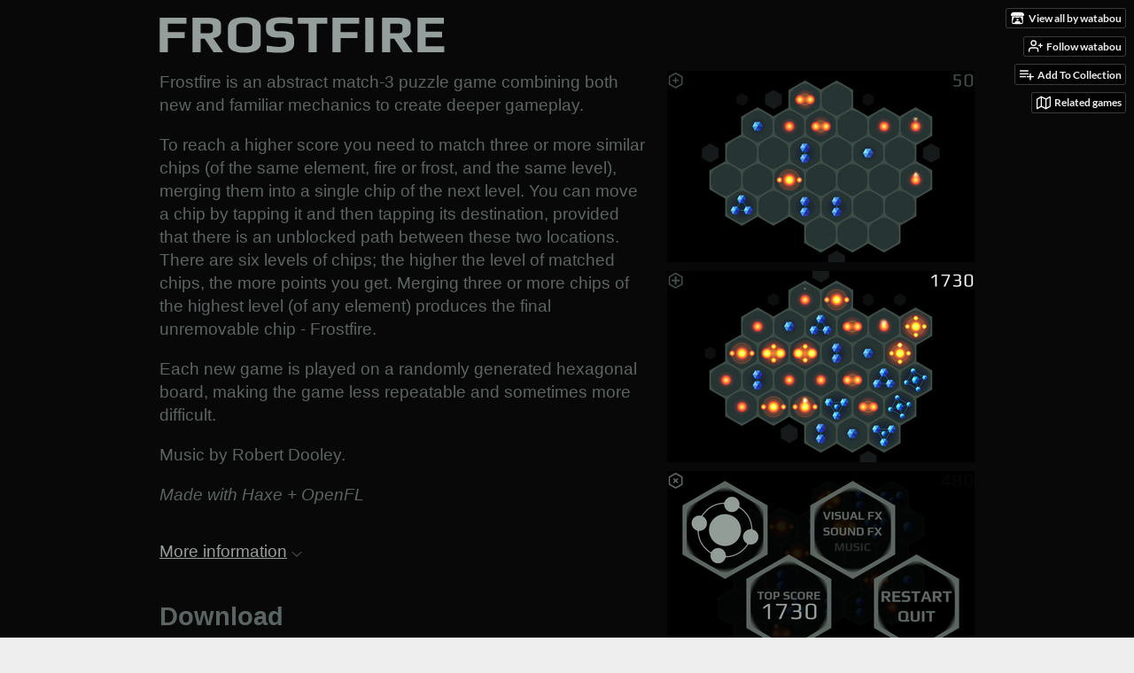

--- FILE ---
content_type: text/html
request_url: https://watabou.itch.io/frostfire
body_size: 7721
content:
<!DOCTYPE HTML><html lang="en"><head><meta charset="UTF-8"/><meta content="#080808" name="theme-color"/><meta content="https://img.itch.zone/aW1hZ2UvODgxNDEvNTMxODQ4LmdpZg==/originalm/tReL%2FP.gif" property="og:image"/><link rel="icon" href="https://img.itch.zone/aW1hZ2UvODgxNDEvNTMxODQ4LmdpZg==/32x32%23/Mrcc6p.gif" type="image/gif"/><meta content="itch.io" property="og:site_name"/><meta content="4503599627724030" property="twitter:account_id"/><meta content="@watawatabou@mastodon.gamedev.place" name="fediverse:creator"/><meta content="app-id=1166667370, affiliate-data=1l3vuur" name="apple-itunes-app"/><meta content="Frostfire is an abstract match-3 puzzle game combining both new and familiar mechanics to create deeper gameplay." property="og:description"/><meta content="Frostfire is an abstract match-3 puzzle game combining both new and familiar mechanics to create deeper gameplay." name="description"/><meta content="width=device-width, initial-scale=1" name="viewport"/><meta content="games/88141" name="itch:path"/><meta content="@itchio" name="twitter:site"/><meta content="Frostfire by watabou" name="twitter:title"/><meta content="Frostfire is an abstract match-3 puzzle game combining both new and familiar mechanics to create deeper gameplay. Available for Windows, macOS, Android" name="twitter:description"/><meta content="summary_large_image" name="twitter:card"/><meta content="https://img.itch.zone/aW1hZ2UvODgxNDEvNTMxODQ4LmdpZg==/508x254%23mb/bY8IWW.gif" property="twitter:image"/><meta content="@watawatabou" property="twitter:creator"/><meta content="https://watabou.itch.io/frostfire" name="twitter:url"/><script type="application/ld+json">{"itemListElement":[{"position":1,"@type":"ListItem","item":{"@id":"https:\/\/itch.io\/games","name":"Games"}},{"position":2,"@type":"ListItem","item":{"@id":"https:\/\/itch.io\/games\/genre-puzzle","name":"Puzzle"}},{"position":3,"@type":"ListItem","item":{"@id":"https:\/\/itch.io\/games\/free","name":"Free"}}],"@type":"BreadcrumbList","@context":"http:\/\/schema.org"}</script><script type="application/ld+json">{"name":"Frostfire","@type":"Product","description":"Frostfire is an abstract match-3 puzzle game combining both new and familiar mechanics to create deeper gameplay.","@context":"http:\/\/schema.org\/","aggregateRating":{"ratingCount":30,"@type":"AggregateRating","ratingValue":"4.6"}}</script><title>Frostfire by watabou</title><meta name="csrf_token" value="WyJ6QTMxIiwxNzY4OTg5OTQwLCJvejczTGpMa0NEWVJCWEkiXQ==.0DXdCgd/zzQr1jkYlSmDLjZtegw=" /><link rel="stylesheet" href="https://static.itch.io/game.css?1768785863"/><script type="text/javascript">window.itchio_translations_url = 'https://static.itch.io/translations';</script><script src="https://static.itch.io/lib.min.js?1768785863" type="text/javascript"></script><script src="https://static.itch.io/bundle.min.js?1768785863" type="text/javascript"></script><script src="https://static.itch.io/lib/jquery.maskMoney.js" type="text/javascript"></script><script id="lib_react_src" data-src="https://static.itch.io/react.min.js?1768785863"></script><script src="https://static.itch.io/game.min.js?1768785863" type="text/javascript"></script><script type="text/javascript">I.current_user = null;I.subdomain = true;</script><script type="text/javascript">if (!window.location.hostname.match(/localhost/)) {      window.dataLayer = window.dataLayer || [];
      function gtag(){dataLayer.push(arguments);}
      gtag('js', new Date());
      gtag('config', "G-36R7NPBMLS", {});
      (function(d, t, s, m) {
        s = d.createElement(t);
        s.src = "https:\/\/www.googletagmanager.com\/gtag\/js?id=G-36R7NPBMLS";
        s.async = 1;
        m = d.getElementsByTagName(t)[0];
        m.parentNode.insertBefore(s, m);
      })(document, "script");
      }</script><style id="game_theme" type="text/css">:root{--itchio_ui_bg: #2a2a2a;--itchio_ui_bg_dark: #242424}.wrapper{--itchio_font_family: sans-serif;--itchio_bg_color: #080808;--itchio_bg2_color: rgba(8, 8, 8, 1);--itchio_bg2_sub: #202020;--itchio_text_color: #5a6563;--itchio_link_color: #949e9c;--itchio_border_color: #2e2e2e;--itchio_button_color: #949e9c;--itchio_button_fg_color: #ffffff;--itchio_button_shadow_color: #7c8684;background-color:#080808;/*! */  /* */}.inner_column{color:#5a6563;font-family:sans-serif,Lato,LatoExtended,sans-serif;background-color:rgba(8, 8, 8, 1)}.inner_column ::selection{color:#ffffff;background:#949e9c}.inner_column ::-moz-selection{color:#ffffff;background:#949e9c}.inner_column h1,.inner_column h2,.inner_column h3,.inner_column h4,.inner_column h5,.inner_column h6{font-family:inherit;font-weight:bold;color:inherit}.inner_column a,.inner_column .footer a{color:#949e9c}.inner_column .button,.inner_column .button:hover,.inner_column .button:active{background-color:#949e9c;color:#ffffff;text-shadow:0 1px 0px #7c8684}.inner_column hr{background-color:#2e2e2e}.inner_column table{border-color:#2e2e2e}.inner_column .redactor-box .redactor-toolbar li a{color:#949e9c}.inner_column .redactor-box .redactor-toolbar li a:hover,.inner_column .redactor-box .redactor-toolbar li a:active,.inner_column .redactor-box .redactor-toolbar li a.redactor-act{background-color:#949e9c !important;color:#ffffff !important;text-shadow:0 1px 0px #7c8684 !important}.inner_column .redactor-box .redactor-toolbar .re-button-tooltip{text-shadow:none}.game_frame{background:#202020;/*! */  /* */}.game_frame .embed_info{background-color:rgba(8, 8, 8, 0.85)}.game_loading .loader_bar .loader_bar_slider{background-color:#949e9c}.view_game_page .reward_row,.view_game_page .bundle_row{border-color:#202020 !important}.view_game_page .game_info_panel_widget{background:rgba(32, 32, 32, 1)}.view_game_page .star_value .star_fill{color:#949e9c}.view_game_page .rewards .quantity_input{background:rgba(32, 32, 32, 1);border-color:rgba(90, 101, 99, 0.5);color:#5a6563}.view_game_page .right_col{display:block}.game_devlog_page li .meta_row .post_likes{border-color:#202020}.game_devlog_post_page .post_like_button{box-shadow:inset 0 0 0 1px #2e2e2e}.game_comments_widget .community_post .post_footer a,.game_comments_widget .community_post .post_footer .vote_btn,.game_comments_widget .community_post .post_header .post_date a,.game_comments_widget .community_post .post_header .edit_message{color:rgba(90, 101, 99, 0.5)}.game_comments_widget .community_post .reveal_full_post_btn{background:linear-gradient(to bottom, transparent, #080808 50%, #080808);color:#949e9c}.game_comments_widget .community_post .post_votes{border-color:rgba(90, 101, 99, 0.2)}.game_comments_widget .community_post .post_votes .vote_btn:hover{background:rgba(90, 101, 99, 0.05)}.game_comments_widget .community_post .post_footer .vote_btn{border-color:rgba(90, 101, 99, 0.5)}.game_comments_widget .community_post .post_footer .vote_btn span{color:inherit}.game_comments_widget .community_post .post_footer .vote_btn:hover,.game_comments_widget .community_post .post_footer .vote_btn.voted{background-color:#949e9c;color:#ffffff;text-shadow:0 1px 0px #7c8684;border-color:#949e9c}.game_comments_widget .form .redactor-box,.game_comments_widget .form .click_input,.game_comments_widget .form .forms_markdown_input_widget{border-color:rgba(90, 101, 99, 0.5);background:transparent}.game_comments_widget .form .redactor-layer,.game_comments_widget .form .redactor-toolbar,.game_comments_widget .form .click_input,.game_comments_widget .form .forms_markdown_input_widget{background:rgba(32, 32, 32, 1)}.game_comments_widget .form .forms_markdown_input_widget .markdown_toolbar button{color:inherit;opacity:0.6}.game_comments_widget .form .forms_markdown_input_widget .markdown_toolbar button:hover,.game_comments_widget .form .forms_markdown_input_widget .markdown_toolbar button:active{opacity:1;background-color:#949e9c !important;color:#ffffff !important;text-shadow:0 1px 0px #7c8684 !important}.game_comments_widget .form .forms_markdown_input_widget .markdown_toolbar,.game_comments_widget .form .forms_markdown_input_widget li{border-color:rgba(90, 101, 99, 0.5)}.game_comments_widget .form textarea{border-color:rgba(90, 101, 99, 0.5);background:rgba(32, 32, 32, 1);color:inherit}.game_comments_widget .form .redactor-toolbar{border-color:rgba(90, 101, 99, 0.5)}.game_comments_widget .hint{color:rgba(90, 101, 99, 0.5)}.game_community_preview_widget .community_topic_row .topic_tag{background-color:#202020}.footer .svgicon,.view_game_page .more_information_toggle .svgicon{fill:#5a6563 !important}
</style></head><body class=" locale_en game_layout_widget layout_widget no_theme_toggle responsive" data-host="itch.io" data-page_name="view_game"><ul id="user_tools" class="user_tools hidden"><li><a class="action_btn view_more" href="https://watabou.itch.io"><svg height="16" aria-hidden role="img" viewBox="0 0 262.728 235.452" width="18" class="svgicon icon_itchio_new" version="1.1"><path d="M31.99 1.365C21.287 7.72.2 31.945 0 38.298v10.516C0 62.144 12.46 73.86 23.773 73.86c13.584 0 24.902-11.258 24.903-24.62 0 13.362 10.93 24.62 24.515 24.62 13.586 0 24.165-11.258 24.165-24.62 0 13.362 11.622 24.62 25.207 24.62h.246c13.586 0 25.208-11.258 25.208-24.62 0 13.362 10.58 24.62 24.164 24.62 13.585 0 24.515-11.258 24.515-24.62 0 13.362 11.32 24.62 24.903 24.62 11.313 0 23.773-11.714 23.773-25.046V38.298c-.2-6.354-21.287-30.58-31.988-36.933C180.118.197 157.056-.005 122.685 0c-34.37.003-81.228.54-90.697 1.365zm65.194 66.217a28.025 28.025 0 0 1-4.78 6.155c-5.128 5.014-12.157 8.122-19.906 8.122a28.482 28.482 0 0 1-19.948-8.126c-1.858-1.82-3.27-3.766-4.563-6.032l-.006.004c-1.292 2.27-3.092 4.215-4.954 6.037a28.5 28.5 0 0 1-19.948 8.12c-.934 0-1.906-.258-2.692-.528-1.092 11.372-1.553 22.24-1.716 30.164l-.002.045c-.02 4.024-.04 7.333-.06 11.93.21 23.86-2.363 77.334 10.52 90.473 19.964 4.655 56.7 6.775 93.555 6.788h.006c36.854-.013 73.59-2.133 93.554-6.788 12.883-13.14 10.31-66.614 10.52-90.474-.022-4.596-.04-7.905-.06-11.93l-.003-.045c-.162-7.926-.623-18.793-1.715-30.165-.786.27-1.757.528-2.692.528a28.5 28.5 0 0 1-19.948-8.12c-1.862-1.822-3.662-3.766-4.955-6.037l-.006-.004c-1.294 2.266-2.705 4.213-4.563 6.032a28.48 28.48 0 0 1-19.947 8.125c-7.748 0-14.778-3.11-19.906-8.123a28.025 28.025 0 0 1-4.78-6.155 27.99 27.99 0 0 1-4.736 6.155 28.49 28.49 0 0 1-19.95 8.124c-.27 0-.54-.012-.81-.02h-.007c-.27.008-.54.02-.813.02a28.49 28.49 0 0 1-19.95-8.123 27.992 27.992 0 0 1-4.736-6.155zm-20.486 26.49l-.002.01h.015c8.113.017 15.32 0 24.25 9.746 7.028-.737 14.372-1.105 21.722-1.094h.006c7.35-.01 14.694.357 21.723 1.094 8.93-9.747 16.137-9.73 24.25-9.746h.014l-.002-.01c3.833 0 19.166 0 29.85 30.007L210 165.244c8.504 30.624-2.723 31.373-16.727 31.4-20.768-.773-32.267-15.855-32.267-30.935-11.496 1.884-24.907 2.826-38.318 2.827h-.006c-13.412 0-26.823-.943-38.318-2.827 0 15.08-11.5 30.162-32.267 30.935-14.004-.027-25.23-.775-16.726-31.4L46.85 124.08c10.684-30.007 26.017-30.007 29.85-30.007zm45.985 23.582v.006c-.02.02-21.863 20.08-25.79 27.215l14.304-.573v12.474c0 .584 5.74.346 11.486.08h.006c5.744.266 11.485.504 11.485-.08v-12.474l14.304.573c-3.928-7.135-25.79-27.215-25.79-27.215v-.006l-.003.002z"/></svg><span class="full_label">View all by watabou</span><span class="mobile_label">watabou</span></a></li><li><a data-follow_url="https://watabou.itch.io/-/follow?source=game" data-user_id="34770" data-register_action="follow_user" href="https://itch.io/login" class="follow_user_btn action_btn" data-unfollow_url="https://watabou.itch.io/-/unfollow?source=game"><svg stroke-linecap="round" aria-hidden stroke-linejoin="round" class="svgicon icon_user_plus on_follow" width="18" height="18" role="img" version="1.1" viewBox="0 0 24 24" stroke="currentColor" fill="none" stroke-width="2"><path d="M16 21v-2a4 4 0 0 0-4-4H5a4 4 0 0 0-4 4v2"></path><circle cx="8.5" cy="7" r="4"></circle><line x1="20" y1="8" x2="20" y2="14"></line><line x1="23" y1="11" x2="17" y2="11"></line></svg><svg stroke-linecap="round" aria-hidden stroke-linejoin="round" class="svgicon icon_user_check on_unfollow" width="18" height="18" role="img" version="1.1" viewBox="0 0 24 24" stroke="currentColor" fill="none" stroke-width="2"><path d="M16 21v-2a4 4 0 0 0-4-4H5a4 4 0 0 0-4 4v2"></path><circle cx="8.5" cy="7" r="4"></circle><polyline points="17 11 19 13 23 9"></polyline></svg><span class="on_follow"><span class="full_label">Follow watabou</span><span class="mobile_label">Follow</span></span><span class="on_unfollow"><span class="full_label">Following watabou</span><span class="mobile_label">Following</span></span></a></li><li><a class="action_btn add_to_collection_btn" href="https://itch.io/login"><svg stroke-linecap="round" aria-hidden stroke-linejoin="round" class="svgicon icon_collection_add2" width="18" height="18" role="img" version="1.1" viewBox="0 0 24 24" stroke="currentColor" fill="none" stroke-width="2"><path d="M 1,6 H 14" /><path d="M 1,11 H 14" /><path d="m 1,16 h 9" /><path d="M 18,11 V 21" /><path d="M 13,16 H 23" /></svg><span class="full_label">Add To Collection</span><span class="mobile_label">Collection</span></a></li><li class="community_link"><a class="action_btn" href="https://watabou.itch.io/frostfire/community"><svg stroke-linecap="round" aria-hidden stroke-linejoin="round" class="svgicon icon_comment" width="18" height="18" role="img" version="1.1" viewBox="0 0 24 24" stroke="currentColor" fill="none" stroke-width="2"><path d="M21 15a2 2 0 0 1-2 2H7l-4 4V5a2 2 0 0 1 2-2h14a2 2 0 0 1 2 2z" /></svg>Community</a></li><li><a class="action_btn related_games_btn" href="https://itch.io/games-like/88141/frostfire" target="_blank" data-label="related_btn"><svg stroke-linecap="round" aria-hidden stroke-linejoin="round" class="svgicon icon_map" width="18" height="18" role="img" version="1.1" viewBox="0 0 24 24" stroke="currentColor" fill="none" stroke-width="2"><polygon points="1 6 1 22 8 18 16 22 23 18 23 2 16 6 8 2 1 6"></polygon><line x1="8" y1="2" x2="8" y2="18"></line><line x1="16" y1="6" x2="16" y2="22"></line></svg> <span class="full_label">Related games</span><span class="mobile_label">Related</span></a></li></ul><script type="text/javascript">new I.GameUserTools('#user_tools')</script><div id="wrapper" class="main wrapper"><div id="inner_column" class="inner_column size_very_large family_sans-serif"><div id="header" class="header align_left has_image"><img alt="Frostfire" src="https://img.itch.zone/aW1hZ2UvODgxNDEvNTg5NTI3LnBuZw==/original/qFMNIS.png"/><h1 itemprop="name" class="game_title">Frostfire</h1></div><div id="view_game_3645001" class="view_game_page page_widget base_widget buy_on_top"><div class="header_buy_row"><p>A downloadable game for Windows, macOS, and Android</p><div class="buy_row"><div class="button_message"><a class="button buy_btn" href="https://watabou.itch.io/frostfire/purchase">Download Now</a><span class="buy_message"><span class="sub">Name your own price</span></span></div></div></div><div class="columns"><div class="left_col column"><div class="formatted_description user_formatted"><p>Frostfire is an abstract match-3 puzzle game combining both new and familiar mechanics to create deeper gameplay.</p>
<p>To reach a higher score you need to match three or more similar chips (of the same element, fire or frost, and the same level), merging them into a single chip of the next level. You can move a chip by tapping it and then tapping its destination, provided that there is an unblocked path between these two locations. There are six levels of chips; the higher the level of matched chips, the more points you get. Merging three or more chips of the highest level (of any element) produces the final unremovable chip - Frostfire.</p>
<p>Each new game is played on a randomly generated hexagonal board, making the game less repeatable and sometimes more difficult.</p>
<p>Music by Robert Dooley.</p>
<p><em>Made with Haxe + OpenFL</em><br></p></div><div class="more_information_toggle"><div class="toggle_row"><a class="toggle_info_btn" href="javascript:void(0)">More information<svg height="6" aria-hidden role="img" viewBox="0 0 37 20" width="12" class="svgicon icon_down_tick" version="1.1"><path d="m2.0858 0c-1.1535 0-2.0858 0.86469-2.0858 1.9331 0 0.5139 0.21354 1.0183 0.38704 1.1881l18.113 16.879 18.112-16.879c0.174-0.1696 0.388-0.674 0.388-1.1879 0-1.0684-0.932-1.9331-2.086-1.9331-0.577 0-1.111 0.23008-1.49 0.57992l-14.924 13.894-14.925-13.893c-0.3777-0.34998-0.9134-0.581-1.4902-0.581z"/></svg></a></div><div class="info_panel_wrapper"><div id="game_info_panel_862355" class="game_info_panel_widget base_widget"><table><tbody><tr><td>Status</td><td><a href="https://itch.io/games/released">Released</a></td></tr><tr><td>Platforms</td><td><a href="https://itch.io/games/platform-windows">Windows</a>, <a href="https://itch.io/games/platform-osx">macOS</a>, <a href="https://itch.io/games/platform-android">Android</a></td></tr><tr><td>Rating</td><td><div tabindex="0" itemscope itemtype="http://schema.org/AggregateRating" itemprop="aggregateRating" class="aggregate_rating" data-tooltip="4.57 average rating from 30 total ratings"><div itemprop="ratingValue" class="star_value" content="4.6"><span class="screenreader_only">Rated 4.6 out of 5 stars</span><div class="star_fill" style="width: 91.33333%"><span aria-hidden="true" class="star icon-star"></span><span aria-hidden="true" class="star icon-star"></span><span aria-hidden="true" class="star icon-star"></span><span aria-hidden="true" class="star icon-star"></span><span aria-hidden="true" class="star icon-star"></span></div><div class="star_holes"><span aria-hidden="true" class="star icon-star2"></span><span aria-hidden="true" class="star icon-star2"></span><span aria-hidden="true" class="star icon-star2"></span><span aria-hidden="true" class="star icon-star2"></span><span aria-hidden="true" class="star icon-star2"></span></div></div><span itemprop="ratingCount" class="rating_count" content="30">(30<span class="screenreader_only"> total ratings</span>)</span></div></td></tr><tr><td>Author</td><td><a href="https://watabou.itch.io">watabou</a></td></tr><tr><td>Genre</td><td><a href="https://itch.io/games/genre-puzzle">Puzzle</a></td></tr><tr><td>Tags</td><td><a href="https://itch.io/games/tag-casual">Casual</a>, <a href="https://itch.io/games/tag-hexagonal">hexagonal</a>, <a href="https://itch.io/games/tag-match3">match3</a></td></tr><tr><td>Average session</td><td><a href="https://itch.io/games/duration-half-hour">About a half-hour</a></td></tr><tr><td>Languages</td><td><a href="https://itch.io/games/lang-en">English</a></td></tr><tr><td>Inputs</td><td><a href="https://itch.io/games/input-mouse">Mouse</a></td></tr><tr><td>Accessibility</td><td><a href="https://itch.io/games/accessibility-colorblind">Color-blind friendly</a></td></tr><tr><td>Links</td><td><a rel="nofollow noopener" href="https://twitter.com/watawatabou">Twitter/X</a></td></tr></tbody></table></div></div></div><h2 id="download">Download</h2><div class="buy_row"><div class="button_message"><a class="button buy_btn" href="https://watabou.itch.io/frostfire/purchase">Download Now</a><span class="buy_message"><span class="sub">Name your own price</span></span></div></div><div class="uploads"><p>Click download now to get access to the following files:</p><div id="upload_list_1468850" class="upload_list_widget base_widget"><div class="upload"><div class="info_column"><div class="upload_name"><strong class="name" title="frostfire-1.0.1.zip">frostfire-1.0.1.zip</strong> <span class="file_size"><span>7.1 MB</span></span> <span class="download_platforms"><span title="Download for Windows" class="icon icon-windows8" aria-hidden="true"></span> </span></div></div></div><div class="upload"><div class="info_column"><div class="upload_name"><strong class="name" title="frostfire-1.0.1.app.zip">frostfire-1.0.1.app.zip</strong> <span class="file_size"><span>9 MB</span></span> <span class="download_platforms"><span title="Download for macOS" class="icon icon-apple" aria-hidden="true"></span> </span></div></div></div><div class="upload"><div class="info_column"><div class="upload_name"><strong class="name" title="frostfire-1.0.1.apk">frostfire-1.0.1.apk</strong> <span class="file_size"><span>8 MB</span></span> <span class="download_platforms"><span title="Download for Android" class="icon icon-android" aria-hidden="true"></span> </span></div></div></div></div></div><h2>Also available on</h2><div class="app_store_links"><a class="app_store_btn store_btn" href="https://itunes.apple.com/us/app/frostfire/id1166667370"><img src="https://static.itch.io/images/store_badges/apple.png" srcset="https://static.itch.io/images/store_badges/apple.png 1x, https://static.itch.io/images/store_badges/apple@2x.png 2x"/></a><a href="https://play.google.com/store/apps/details?id=com.retronicgames.frostfireunlocked" class="google_play_btn store_btn" data-label="google_play"><img src="https://static.itch.io/images/store_badges/google.png" srcset="https://static.itch.io/images/store_badges/google.png 1x, https://static.itch.io/images/store_badges/google@2x.png 2x"/></a><a href="https://www.amazon.com/dp/B01N7H0NUV/" class="amazon_appstore_btn store_btn" data-label="amazon_appstore"><img src="https://static.itch.io/images/store_badges/amazon.png" srcset="https://static.itch.io/images/store_badges/amazon.png 1x, https://static.itch.io/images/store_badges/amazon@2x.png 2x"/></a></div><section class="community_summary"><div id="game_community_preview_932486" class="game_community_preview_widget base_widget"><h2>Community</h2><div class="community_topics"><div class="community_topic_row"><a class="avatar_container" href="https://itch.io/profile/lochnisemonster"><div class="post_avatar" style="background-image: url(https://img.itch.zone/aW1nLzEzMDM0ODA1LnBuZw==/25x25%23/tkTWyP.png)"></div></a><div class="primary_data"><div class="topic_title"><a href="https://itch.io/t/3133563/my-high-score-on-android-">my high score on android  ^‿^</a></div><div class="topic_author">by <a href="https://lochnisemonster.itch.io">lochnisemonster</a> · 1 post</div></div><div class="post_time">2y</div></div><div class="community_topic_row"><a class="avatar_container" href="https://itch.io/profile/poopoopeepeepoplet-man"><div class="post_avatar" style="background-image: url(https://img.itch.zone/aW1nLzQ4ODgyNDMuanBn/25x25%23/3pceL3.jpg)"></div></a><div class="primary_data"><div class="topic_title"><a href="https://itch.io/t/1133247/e">E</a></div><div class="topic_author">by <a href="https://poopoopeepeepoplet-man.itch.io">poopoopeepeepoplet man</a> · 1 post</div></div><div class="post_time">5y</div></div><div class="community_topic_row"><a class="avatar_container" href="https://itch.io/profile/aidalgol"><div class="post_avatar" style="background-image: url(https://img.itch.zone/aW1nLzE2MzMyNTQ5LmpwZw==/25x25%23/G6L9Qb.jpg)"></div></a><div class="primary_data"><div class="topic_title"><a href="https://itch.io/t/658382/android-download-not-full-version">Android download not full version</a></div><div class="topic_author">by <a href="https://aidalgol.itch.io">aidalgol</a> · 3 posts</div></div><div class="post_time">5y</div></div><div class="community_topic_row"><a class="avatar_container" href="https://itch.io/profile/mr-little"><div class="post_avatar" style="background-image: url(/static/images/frog.png)"></div></a><div class="primary_data"><div class="topic_title"><a href="https://itch.io/t/657950/all-formations">All formations</a></div><div class="topic_author">by <a href="https://mr-little.itch.io">Mr_Little</a> · 1 post</div></div><div class="post_time">6y</div></div><div class="community_topic_row"><a class="avatar_container" href="https://itch.io/profile/tomhoward"><div class="post_avatar" style="background-image: url(/static/images/frog-red.png)"></div></a><div class="primary_data"><div class="topic_title"><a href="https://itch.io/t/46824/battery-use-very-high">Battery use very high</a></div><div class="topic_author">by <a href="https://tomhoward.itch.io">Tom Howard</a> · 2 posts</div></div><div class="post_time">9y</div></div><div class="community_topic_row"><a class="avatar_container" href="https://itch.io/profile/tomhoward"><div class="post_avatar" style="background-image: url(/static/images/frog-red.png)"></div></a><div class="primary_data"><div class="topic_title"><a href="https://itch.io/t/45893/touchscreen-issue-in-portrait-mode">Touchscreen issue in portrait mode</a></div><div class="topic_author">by <a href="https://tomhoward.itch.io">Tom Howard</a> · 2 posts</div></div><div class="post_time">9y</div></div></div><div class="post_links"><a href="https://itch.io/login" class="button new_topic_btn" data-register_action="community_topic">Post a new topic</a><a class="forward_link" href="https://watabou.itch.io/frostfire/community">View all posts</a></div></div></section></div><div class="right_col column"><div class="video_embed"></div><div class="screenshot_list"><a href="https://img.itch.zone/aW1hZ2UvODgxNDEvNDE0MTc4LnBuZw==/original/Ug0h7t.png" target="_blank" data-image_lightbox="true"><img data-screenshot_id="414178" srcset="https://img.itch.zone/aW1hZ2UvODgxNDEvNDE0MTc4LnBuZw==/347x500/vVk%2Fay.png 1x, https://img.itch.zone/aW1hZ2UvODgxNDEvNDE0MTc4LnBuZw==/794x1000/dKE9%2BI.png 2x" class="screenshot" src="https://img.itch.zone/aW1hZ2UvODgxNDEvNDE0MTc4LnBuZw==/347x500/vVk%2Fay.png"/></a><a href="https://img.itch.zone/aW1hZ2UvODgxNDEvNDE0MTQ5LnBuZw==/original/%2B2xMq%2B.png" target="_blank" data-image_lightbox="true"><img data-screenshot_id="414149" srcset="https://img.itch.zone/aW1hZ2UvODgxNDEvNDE0MTQ5LnBuZw==/347x500/8weIPy.png 1x, https://img.itch.zone/aW1hZ2UvODgxNDEvNDE0MTQ5LnBuZw==/794x1000/fdQtEZ.png 2x" class="screenshot" src="https://img.itch.zone/aW1hZ2UvODgxNDEvNDE0MTQ5LnBuZw==/347x500/8weIPy.png"/></a><a href="https://img.itch.zone/aW1hZ2UvODgxNDEvNDE0MTUwLnBuZw==/original/4%2F2BvT.png" target="_blank" data-image_lightbox="true"><img data-screenshot_id="414150" srcset="https://img.itch.zone/aW1hZ2UvODgxNDEvNDE0MTUwLnBuZw==/347x500/46bXSk.png 1x, https://img.itch.zone/aW1hZ2UvODgxNDEvNDE0MTUwLnBuZw==/794x1000/q6DXGW.png 2x" class="screenshot" src="https://img.itch.zone/aW1hZ2UvODgxNDEvNDE0MTUwLnBuZw==/347x500/46bXSk.png"/></a></div></div></div></div><div id="view_game_footer" class="footer"><a class="icon_logo" href="https://itch.io/"><svg height="17" aria-hidden role="img" viewBox="0 0 262.728 235.452" width="20" class="svgicon icon_itchio_new" version="1.1"><path d="M31.99 1.365C21.287 7.72.2 31.945 0 38.298v10.516C0 62.144 12.46 73.86 23.773 73.86c13.584 0 24.902-11.258 24.903-24.62 0 13.362 10.93 24.62 24.515 24.62 13.586 0 24.165-11.258 24.165-24.62 0 13.362 11.622 24.62 25.207 24.62h.246c13.586 0 25.208-11.258 25.208-24.62 0 13.362 10.58 24.62 24.164 24.62 13.585 0 24.515-11.258 24.515-24.62 0 13.362 11.32 24.62 24.903 24.62 11.313 0 23.773-11.714 23.773-25.046V38.298c-.2-6.354-21.287-30.58-31.988-36.933C180.118.197 157.056-.005 122.685 0c-34.37.003-81.228.54-90.697 1.365zm65.194 66.217a28.025 28.025 0 0 1-4.78 6.155c-5.128 5.014-12.157 8.122-19.906 8.122a28.482 28.482 0 0 1-19.948-8.126c-1.858-1.82-3.27-3.766-4.563-6.032l-.006.004c-1.292 2.27-3.092 4.215-4.954 6.037a28.5 28.5 0 0 1-19.948 8.12c-.934 0-1.906-.258-2.692-.528-1.092 11.372-1.553 22.24-1.716 30.164l-.002.045c-.02 4.024-.04 7.333-.06 11.93.21 23.86-2.363 77.334 10.52 90.473 19.964 4.655 56.7 6.775 93.555 6.788h.006c36.854-.013 73.59-2.133 93.554-6.788 12.883-13.14 10.31-66.614 10.52-90.474-.022-4.596-.04-7.905-.06-11.93l-.003-.045c-.162-7.926-.623-18.793-1.715-30.165-.786.27-1.757.528-2.692.528a28.5 28.5 0 0 1-19.948-8.12c-1.862-1.822-3.662-3.766-4.955-6.037l-.006-.004c-1.294 2.266-2.705 4.213-4.563 6.032a28.48 28.48 0 0 1-19.947 8.125c-7.748 0-14.778-3.11-19.906-8.123a28.025 28.025 0 0 1-4.78-6.155 27.99 27.99 0 0 1-4.736 6.155 28.49 28.49 0 0 1-19.95 8.124c-.27 0-.54-.012-.81-.02h-.007c-.27.008-.54.02-.813.02a28.49 28.49 0 0 1-19.95-8.123 27.992 27.992 0 0 1-4.736-6.155zm-20.486 26.49l-.002.01h.015c8.113.017 15.32 0 24.25 9.746 7.028-.737 14.372-1.105 21.722-1.094h.006c7.35-.01 14.694.357 21.723 1.094 8.93-9.747 16.137-9.73 24.25-9.746h.014l-.002-.01c3.833 0 19.166 0 29.85 30.007L210 165.244c8.504 30.624-2.723 31.373-16.727 31.4-20.768-.773-32.267-15.855-32.267-30.935-11.496 1.884-24.907 2.826-38.318 2.827h-.006c-13.412 0-26.823-.943-38.318-2.827 0 15.08-11.5 30.162-32.267 30.935-14.004-.027-25.23-.775-16.726-31.4L46.85 124.08c10.684-30.007 26.017-30.007 29.85-30.007zm45.985 23.582v.006c-.02.02-21.863 20.08-25.79 27.215l14.304-.573v12.474c0 .584 5.74.346 11.486.08h.006c5.744.266 11.485.504 11.485-.08v-12.474l14.304.573c-3.928-7.135-25.79-27.215-25.79-27.215v-.006l-.003.002z"/></svg></a><a href="https://itch.io/">itch.io</a><span class="dot">·</span><a href="https://watabou.itch.io">View all by watabou</a><span class="dot">·</span><a href="javascript:void(0);" class="report_game_btn" data-lightbox_url="https://watabou.itch.io/frostfire/report">Report</a><span class="dot">·</span><a href="javascript:void(0);" class="embed_game_btn" data-lightbox_url="https://watabou.itch.io/frostfire/embed">Embed</a><div class="breadcrumbs"><a href="https://itch.io/games">Games</a> › <a href="https://itch.io/games/genre-puzzle">Puzzle</a> › <a href="https://itch.io/games/free">Free</a></div></div></div></div><script type="text/javascript">I.setup_layout()</script><script id="loading_lightbox_tpl" type="text/template"><div aria-live="polite" class="lightbox loading_lightbox"><div class="loader_outer"><div class="loader_label">Loading</div><div class="loader_bar"><div class="loader_bar_slider"></div></div></div></div></script><script type="text/javascript">init_GameInfoPanel('#game_info_panel_862355', null);init_ViewGame('#view_game_3645001', {"game":{"type_name":"default","slug":"frostfire","type":1,"hit_url":"https:\/\/watabou.itch.io\/frostfire\/rh\/eyJpZCI6ODgxNDEsImUiOjE3Njg5ODk5NTV9%2eIhr0dY4zmxsSG9v%2fzKq5vHvvNSc%3d","min_price":0,"id":88141,"actual_price":0},"generate_download_url":"https:\/\/watabou.itch.io\/frostfire\/download_url"});
I.setup_page();</script><script type='text/javascript'>var _merchantSettings=_merchantSettings || [];_merchantSettings.push(['AT', '1l3vuur']);(function(){var autolink=document.createElement('script');autolink.type='text/javascript';autolink.async=true; autolink.src= ('https:' == document.location.protocol) ? 'https://autolinkmaker.itunes.apple.com/js/itunes_autolinkmaker.js' : 'http://autolinkmaker.itunes.apple.com/js/itunes_autolinkmaker.js';var s=document.getElementsByTagName('script')[0];s.parentNode.insertBefore(autolink, s);})();</script></body></html>